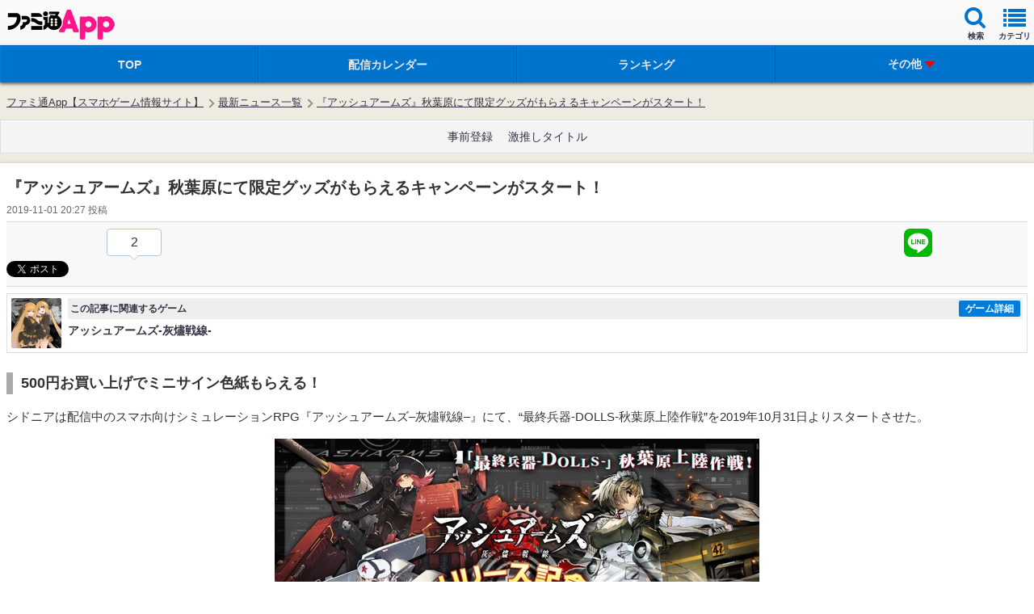

--- FILE ---
content_type: text/html; charset=utf-8
request_url: https://www.google.com/recaptcha/api2/aframe
body_size: 266
content:
<!DOCTYPE HTML><html><head><meta http-equiv="content-type" content="text/html; charset=UTF-8"></head><body><script nonce="dvgQDOgernPWwY4tnRAxow">/** Anti-fraud and anti-abuse applications only. See google.com/recaptcha */ try{var clients={'sodar':'https://pagead2.googlesyndication.com/pagead/sodar?'};window.addEventListener("message",function(a){try{if(a.source===window.parent){var b=JSON.parse(a.data);var c=clients[b['id']];if(c){var d=document.createElement('img');d.src=c+b['params']+'&rc='+(localStorage.getItem("rc::a")?sessionStorage.getItem("rc::b"):"");window.document.body.appendChild(d);sessionStorage.setItem("rc::e",parseInt(sessionStorage.getItem("rc::e")||0)+1);localStorage.setItem("rc::h",'1768824273603');}}}catch(b){}});window.parent.postMessage("_grecaptcha_ready", "*");}catch(b){}</script></body></html>